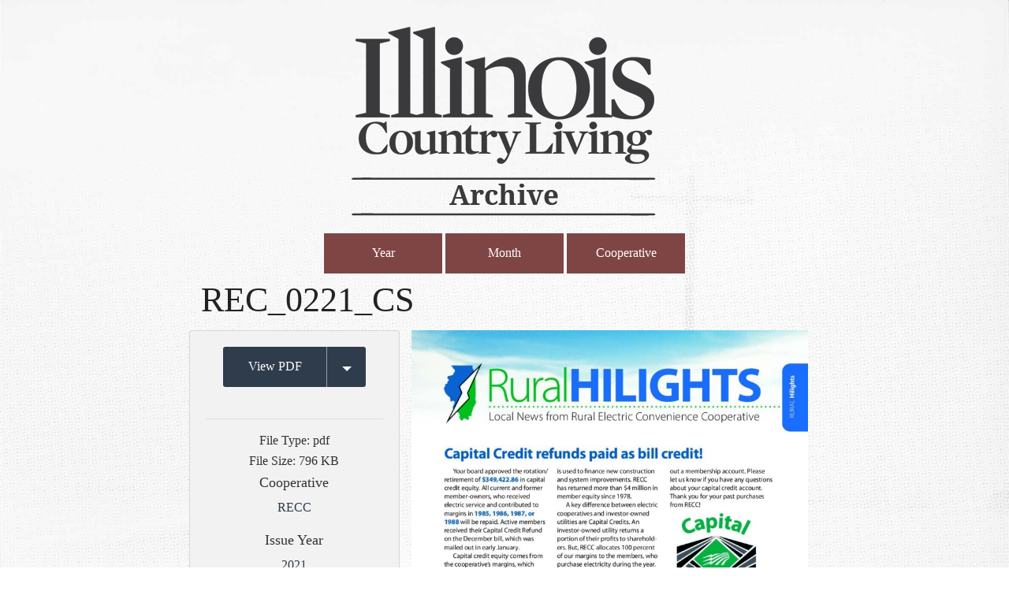

--- FILE ---
content_type: text/html; charset=UTF-8
request_url: https://archive.icl.coop/rec_0221_cs/
body_size: 11524
content:
<!DOCTYPE html>

<!-- paulirish.com/2008/conditional-stylesheets-vs-css-hacks-answer-neither/ -->
<!--[if lt IE 7]> <html class="no-js lt-ie9 lt-ie8 lt-ie7" lang="en-US"> <![endif]-->
<!--[if IE 7]>    <html class="no-js lt-ie9 lt-ie8" lang="en-US"> <![endif]-->
<!--[if IE 8]>    <html class="no-js lt-ie9" lang="en-US"> <![endif]-->

<!--[if IE 9]><html class="no-js lt-ie10" lang="en"> <![endif]-->
<!--[if gt IE 9]><!--><html class="no-js" lang="en"> <!--<![endif]-->
<head>
	<meta charset="utf-8" />
	
	<!-- Set the viewport width to device width for mobile -->
	 <meta name="viewport" content="width=device-width, initial-scale=1" />
	
	<link rel="shortcut icon" href="https://archive.icl.coop/wp-content/themes/iclarchive/favicon.ico"/>
	
	<link rel="icon" type="image/png" sizes="32x32" href="https://archive.icl.coop/wp-content/themes/iclarchive/images/apple-touch-icons/favicon-32x32.png">
	<link rel="icon" type="image/png" sizes="96x96" href="https://archive.icl.coop/wp-content/themes/iclarchive/images/apple-touch-icons/favicon-96x96.png">
	<link rel="icon" type="image/png" sizes="16x16" href="https://archive.icl.coop/wp-content/themes/iclarchive/images/apple-touch-icons/favicon-16x16.png">
	<meta name="msapplication-TileColor" content="#ffffff">
	<meta name="msapplication-TileImage" content="https://archive.icl.coop/wp-content/themes/iclarchive/images/apple-touch-icons/ms-icon-144x144.png">
	<link rel="icon" type="image/png" sizes="192x192"  href="https://archive.icl.coop/wp-content/themes/iclarchive/images/android-icon-192x192.png">
	
	<link rel="apple-touch-icon-precomposed" sizes="60x60" href="https://archive.icl.coop/wp-content/themes/iclarchive/images/apple-touch-icons/apple-icon-60x60.png"/>
	<link rel="apple-touch-icon-precomposed" sizes="76x76" href="https://archive.icl.coop/wp-content/themes/iclarchive/images/apple-touch-icons/apple-icon-76x76.png"/>
	<link rel="apple-touch-icon-precomposed" sizes="120x120" href="https://archive.icl.coop/wp-content/themes/iclarchive/images/apple-touch-icons/apple-icon-120x120.png"/>
	<link rel="apple-touch-icon-precomposed" sizes="152x152" href="https://archive.icl.coop/wp-content/themes/iclarchive/images/apple-touch-icons/apple-icon-152x152.png"/>
	<link rel="apple-touch-icon-precomposed" sizes="180x180" href="https://archive.icl.coop/wp-content/themes/iclarchive/images/apple-touch-icons/apple-icon-180x180.png"/>

	<title>REC_0221_CS | Illinois Country Living Archive	</title>  
	<!-- Included CSS Files -->
	<link rel="stylesheet" href="https://archive.icl.coop/wp-content/themes/iclarchive/style.css">


	<!-- IE Fix for HTML5 Tags -->
	<!--[if lt IE 9]>
		<script src="http://html5shiv.googlecode.com/svn/trunk/html5.js"></script>
	<![endif]-->
	
		
<meta name='robots' content='max-image-preview:large' />
<link rel="alternate" type="application/rss+xml" title="Illinois Country Living Archive &raquo; Feed" href="https://archive.icl.coop/feed/" />
<link rel="alternate" type="application/rss+xml" title="Illinois Country Living Archive &raquo; Comments Feed" href="https://archive.icl.coop/comments/feed/" />
<link rel="alternate" type="application/rss+xml" title="Illinois Country Living Archive &raquo; REC_0221_CS Comments Feed" href="https://archive.icl.coop/feed/?attachment_id=7718" />
<link rel="alternate" title="oEmbed (JSON)" type="application/json+oembed" href="https://archive.icl.coop/wp-json/oembed/1.0/embed?url=https%3A%2F%2Farchive.icl.coop%2Frec_0221_cs%2F" />
<link rel="alternate" title="oEmbed (XML)" type="text/xml+oembed" href="https://archive.icl.coop/wp-json/oembed/1.0/embed?url=https%3A%2F%2Farchive.icl.coop%2Frec_0221_cs%2F&#038;format=xml" />
<style id='wp-img-auto-sizes-contain-inline-css' type='text/css'>
img:is([sizes=auto i],[sizes^="auto," i]){contain-intrinsic-size:3000px 1500px}
/*# sourceURL=wp-img-auto-sizes-contain-inline-css */
</style>
<link rel='stylesheet' id='standard-css' href='https://archive.icl.coop/wp-content/themes/energized-boilerplate/css/standardstyle1-2-0.css?ver=0d0ebbec25c9057e8e9a6db12fa4b6b4' type='text/css' media='all' />
<style id='wp-emoji-styles-inline-css' type='text/css'>

	img.wp-smiley, img.emoji {
		display: inline !important;
		border: none !important;
		box-shadow: none !important;
		height: 1em !important;
		width: 1em !important;
		margin: 0 0.07em !important;
		vertical-align: -0.1em !important;
		background: none !important;
		padding: 0 !important;
	}
/*# sourceURL=wp-emoji-styles-inline-css */
</style>
<style id='wp-block-library-inline-css' type='text/css'>
:root{--wp-block-synced-color:#7a00df;--wp-block-synced-color--rgb:122,0,223;--wp-bound-block-color:var(--wp-block-synced-color);--wp-editor-canvas-background:#ddd;--wp-admin-theme-color:#007cba;--wp-admin-theme-color--rgb:0,124,186;--wp-admin-theme-color-darker-10:#006ba1;--wp-admin-theme-color-darker-10--rgb:0,107,160.5;--wp-admin-theme-color-darker-20:#005a87;--wp-admin-theme-color-darker-20--rgb:0,90,135;--wp-admin-border-width-focus:2px}@media (min-resolution:192dpi){:root{--wp-admin-border-width-focus:1.5px}}.wp-element-button{cursor:pointer}:root .has-very-light-gray-background-color{background-color:#eee}:root .has-very-dark-gray-background-color{background-color:#313131}:root .has-very-light-gray-color{color:#eee}:root .has-very-dark-gray-color{color:#313131}:root .has-vivid-green-cyan-to-vivid-cyan-blue-gradient-background{background:linear-gradient(135deg,#00d084,#0693e3)}:root .has-purple-crush-gradient-background{background:linear-gradient(135deg,#34e2e4,#4721fb 50%,#ab1dfe)}:root .has-hazy-dawn-gradient-background{background:linear-gradient(135deg,#faaca8,#dad0ec)}:root .has-subdued-olive-gradient-background{background:linear-gradient(135deg,#fafae1,#67a671)}:root .has-atomic-cream-gradient-background{background:linear-gradient(135deg,#fdd79a,#004a59)}:root .has-nightshade-gradient-background{background:linear-gradient(135deg,#330968,#31cdcf)}:root .has-midnight-gradient-background{background:linear-gradient(135deg,#020381,#2874fc)}:root{--wp--preset--font-size--normal:16px;--wp--preset--font-size--huge:42px}.has-regular-font-size{font-size:1em}.has-larger-font-size{font-size:2.625em}.has-normal-font-size{font-size:var(--wp--preset--font-size--normal)}.has-huge-font-size{font-size:var(--wp--preset--font-size--huge)}.has-text-align-center{text-align:center}.has-text-align-left{text-align:left}.has-text-align-right{text-align:right}.has-fit-text{white-space:nowrap!important}#end-resizable-editor-section{display:none}.aligncenter{clear:both}.items-justified-left{justify-content:flex-start}.items-justified-center{justify-content:center}.items-justified-right{justify-content:flex-end}.items-justified-space-between{justify-content:space-between}.screen-reader-text{border:0;clip-path:inset(50%);height:1px;margin:-1px;overflow:hidden;padding:0;position:absolute;width:1px;word-wrap:normal!important}.screen-reader-text:focus{background-color:#ddd;clip-path:none;color:#444;display:block;font-size:1em;height:auto;left:5px;line-height:normal;padding:15px 23px 14px;text-decoration:none;top:5px;width:auto;z-index:100000}html :where(.has-border-color){border-style:solid}html :where([style*=border-top-color]){border-top-style:solid}html :where([style*=border-right-color]){border-right-style:solid}html :where([style*=border-bottom-color]){border-bottom-style:solid}html :where([style*=border-left-color]){border-left-style:solid}html :where([style*=border-width]){border-style:solid}html :where([style*=border-top-width]){border-top-style:solid}html :where([style*=border-right-width]){border-right-style:solid}html :where([style*=border-bottom-width]){border-bottom-style:solid}html :where([style*=border-left-width]){border-left-style:solid}html :where(img[class*=wp-image-]){height:auto;max-width:100%}:where(figure){margin:0 0 1em}html :where(.is-position-sticky){--wp-admin--admin-bar--position-offset:var(--wp-admin--admin-bar--height,0px)}@media screen and (max-width:600px){html :where(.is-position-sticky){--wp-admin--admin-bar--position-offset:0px}}

/*# sourceURL=wp-block-library-inline-css */
</style><style id='global-styles-inline-css' type='text/css'>
:root{--wp--preset--aspect-ratio--square: 1;--wp--preset--aspect-ratio--4-3: 4/3;--wp--preset--aspect-ratio--3-4: 3/4;--wp--preset--aspect-ratio--3-2: 3/2;--wp--preset--aspect-ratio--2-3: 2/3;--wp--preset--aspect-ratio--16-9: 16/9;--wp--preset--aspect-ratio--9-16: 9/16;--wp--preset--color--black: #000000;--wp--preset--color--cyan-bluish-gray: #abb8c3;--wp--preset--color--white: #ffffff;--wp--preset--color--pale-pink: #f78da7;--wp--preset--color--vivid-red: #cf2e2e;--wp--preset--color--luminous-vivid-orange: #ff6900;--wp--preset--color--luminous-vivid-amber: #fcb900;--wp--preset--color--light-green-cyan: #7bdcb5;--wp--preset--color--vivid-green-cyan: #00d084;--wp--preset--color--pale-cyan-blue: #8ed1fc;--wp--preset--color--vivid-cyan-blue: #0693e3;--wp--preset--color--vivid-purple: #9b51e0;--wp--preset--gradient--vivid-cyan-blue-to-vivid-purple: linear-gradient(135deg,rgb(6,147,227) 0%,rgb(155,81,224) 100%);--wp--preset--gradient--light-green-cyan-to-vivid-green-cyan: linear-gradient(135deg,rgb(122,220,180) 0%,rgb(0,208,130) 100%);--wp--preset--gradient--luminous-vivid-amber-to-luminous-vivid-orange: linear-gradient(135deg,rgb(252,185,0) 0%,rgb(255,105,0) 100%);--wp--preset--gradient--luminous-vivid-orange-to-vivid-red: linear-gradient(135deg,rgb(255,105,0) 0%,rgb(207,46,46) 100%);--wp--preset--gradient--very-light-gray-to-cyan-bluish-gray: linear-gradient(135deg,rgb(238,238,238) 0%,rgb(169,184,195) 100%);--wp--preset--gradient--cool-to-warm-spectrum: linear-gradient(135deg,rgb(74,234,220) 0%,rgb(151,120,209) 20%,rgb(207,42,186) 40%,rgb(238,44,130) 60%,rgb(251,105,98) 80%,rgb(254,248,76) 100%);--wp--preset--gradient--blush-light-purple: linear-gradient(135deg,rgb(255,206,236) 0%,rgb(152,150,240) 100%);--wp--preset--gradient--blush-bordeaux: linear-gradient(135deg,rgb(254,205,165) 0%,rgb(254,45,45) 50%,rgb(107,0,62) 100%);--wp--preset--gradient--luminous-dusk: linear-gradient(135deg,rgb(255,203,112) 0%,rgb(199,81,192) 50%,rgb(65,88,208) 100%);--wp--preset--gradient--pale-ocean: linear-gradient(135deg,rgb(255,245,203) 0%,rgb(182,227,212) 50%,rgb(51,167,181) 100%);--wp--preset--gradient--electric-grass: linear-gradient(135deg,rgb(202,248,128) 0%,rgb(113,206,126) 100%);--wp--preset--gradient--midnight: linear-gradient(135deg,rgb(2,3,129) 0%,rgb(40,116,252) 100%);--wp--preset--font-size--small: 13px;--wp--preset--font-size--medium: 20px;--wp--preset--font-size--large: 36px;--wp--preset--font-size--x-large: 42px;--wp--preset--spacing--20: 0.44rem;--wp--preset--spacing--30: 0.67rem;--wp--preset--spacing--40: 1rem;--wp--preset--spacing--50: 1.5rem;--wp--preset--spacing--60: 2.25rem;--wp--preset--spacing--70: 3.38rem;--wp--preset--spacing--80: 5.06rem;--wp--preset--shadow--natural: 6px 6px 9px rgba(0, 0, 0, 0.2);--wp--preset--shadow--deep: 12px 12px 50px rgba(0, 0, 0, 0.4);--wp--preset--shadow--sharp: 6px 6px 0px rgba(0, 0, 0, 0.2);--wp--preset--shadow--outlined: 6px 6px 0px -3px rgb(255, 255, 255), 6px 6px rgb(0, 0, 0);--wp--preset--shadow--crisp: 6px 6px 0px rgb(0, 0, 0);}:where(.is-layout-flex){gap: 0.5em;}:where(.is-layout-grid){gap: 0.5em;}body .is-layout-flex{display: flex;}.is-layout-flex{flex-wrap: wrap;align-items: center;}.is-layout-flex > :is(*, div){margin: 0;}body .is-layout-grid{display: grid;}.is-layout-grid > :is(*, div){margin: 0;}:where(.wp-block-columns.is-layout-flex){gap: 2em;}:where(.wp-block-columns.is-layout-grid){gap: 2em;}:where(.wp-block-post-template.is-layout-flex){gap: 1.25em;}:where(.wp-block-post-template.is-layout-grid){gap: 1.25em;}.has-black-color{color: var(--wp--preset--color--black) !important;}.has-cyan-bluish-gray-color{color: var(--wp--preset--color--cyan-bluish-gray) !important;}.has-white-color{color: var(--wp--preset--color--white) !important;}.has-pale-pink-color{color: var(--wp--preset--color--pale-pink) !important;}.has-vivid-red-color{color: var(--wp--preset--color--vivid-red) !important;}.has-luminous-vivid-orange-color{color: var(--wp--preset--color--luminous-vivid-orange) !important;}.has-luminous-vivid-amber-color{color: var(--wp--preset--color--luminous-vivid-amber) !important;}.has-light-green-cyan-color{color: var(--wp--preset--color--light-green-cyan) !important;}.has-vivid-green-cyan-color{color: var(--wp--preset--color--vivid-green-cyan) !important;}.has-pale-cyan-blue-color{color: var(--wp--preset--color--pale-cyan-blue) !important;}.has-vivid-cyan-blue-color{color: var(--wp--preset--color--vivid-cyan-blue) !important;}.has-vivid-purple-color{color: var(--wp--preset--color--vivid-purple) !important;}.has-black-background-color{background-color: var(--wp--preset--color--black) !important;}.has-cyan-bluish-gray-background-color{background-color: var(--wp--preset--color--cyan-bluish-gray) !important;}.has-white-background-color{background-color: var(--wp--preset--color--white) !important;}.has-pale-pink-background-color{background-color: var(--wp--preset--color--pale-pink) !important;}.has-vivid-red-background-color{background-color: var(--wp--preset--color--vivid-red) !important;}.has-luminous-vivid-orange-background-color{background-color: var(--wp--preset--color--luminous-vivid-orange) !important;}.has-luminous-vivid-amber-background-color{background-color: var(--wp--preset--color--luminous-vivid-amber) !important;}.has-light-green-cyan-background-color{background-color: var(--wp--preset--color--light-green-cyan) !important;}.has-vivid-green-cyan-background-color{background-color: var(--wp--preset--color--vivid-green-cyan) !important;}.has-pale-cyan-blue-background-color{background-color: var(--wp--preset--color--pale-cyan-blue) !important;}.has-vivid-cyan-blue-background-color{background-color: var(--wp--preset--color--vivid-cyan-blue) !important;}.has-vivid-purple-background-color{background-color: var(--wp--preset--color--vivid-purple) !important;}.has-black-border-color{border-color: var(--wp--preset--color--black) !important;}.has-cyan-bluish-gray-border-color{border-color: var(--wp--preset--color--cyan-bluish-gray) !important;}.has-white-border-color{border-color: var(--wp--preset--color--white) !important;}.has-pale-pink-border-color{border-color: var(--wp--preset--color--pale-pink) !important;}.has-vivid-red-border-color{border-color: var(--wp--preset--color--vivid-red) !important;}.has-luminous-vivid-orange-border-color{border-color: var(--wp--preset--color--luminous-vivid-orange) !important;}.has-luminous-vivid-amber-border-color{border-color: var(--wp--preset--color--luminous-vivid-amber) !important;}.has-light-green-cyan-border-color{border-color: var(--wp--preset--color--light-green-cyan) !important;}.has-vivid-green-cyan-border-color{border-color: var(--wp--preset--color--vivid-green-cyan) !important;}.has-pale-cyan-blue-border-color{border-color: var(--wp--preset--color--pale-cyan-blue) !important;}.has-vivid-cyan-blue-border-color{border-color: var(--wp--preset--color--vivid-cyan-blue) !important;}.has-vivid-purple-border-color{border-color: var(--wp--preset--color--vivid-purple) !important;}.has-vivid-cyan-blue-to-vivid-purple-gradient-background{background: var(--wp--preset--gradient--vivid-cyan-blue-to-vivid-purple) !important;}.has-light-green-cyan-to-vivid-green-cyan-gradient-background{background: var(--wp--preset--gradient--light-green-cyan-to-vivid-green-cyan) !important;}.has-luminous-vivid-amber-to-luminous-vivid-orange-gradient-background{background: var(--wp--preset--gradient--luminous-vivid-amber-to-luminous-vivid-orange) !important;}.has-luminous-vivid-orange-to-vivid-red-gradient-background{background: var(--wp--preset--gradient--luminous-vivid-orange-to-vivid-red) !important;}.has-very-light-gray-to-cyan-bluish-gray-gradient-background{background: var(--wp--preset--gradient--very-light-gray-to-cyan-bluish-gray) !important;}.has-cool-to-warm-spectrum-gradient-background{background: var(--wp--preset--gradient--cool-to-warm-spectrum) !important;}.has-blush-light-purple-gradient-background{background: var(--wp--preset--gradient--blush-light-purple) !important;}.has-blush-bordeaux-gradient-background{background: var(--wp--preset--gradient--blush-bordeaux) !important;}.has-luminous-dusk-gradient-background{background: var(--wp--preset--gradient--luminous-dusk) !important;}.has-pale-ocean-gradient-background{background: var(--wp--preset--gradient--pale-ocean) !important;}.has-electric-grass-gradient-background{background: var(--wp--preset--gradient--electric-grass) !important;}.has-midnight-gradient-background{background: var(--wp--preset--gradient--midnight) !important;}.has-small-font-size{font-size: var(--wp--preset--font-size--small) !important;}.has-medium-font-size{font-size: var(--wp--preset--font-size--medium) !important;}.has-large-font-size{font-size: var(--wp--preset--font-size--large) !important;}.has-x-large-font-size{font-size: var(--wp--preset--font-size--x-large) !important;}
/*# sourceURL=global-styles-inline-css */
</style>

<style id='classic-theme-styles-inline-css' type='text/css'>
/*! This file is auto-generated */
.wp-block-button__link{color:#fff;background-color:#32373c;border-radius:9999px;box-shadow:none;text-decoration:none;padding:calc(.667em + 2px) calc(1.333em + 2px);font-size:1.125em}.wp-block-file__button{background:#32373c;color:#fff;text-decoration:none}
/*# sourceURL=/wp-includes/css/classic-themes.min.css */
</style>
<link rel='stylesheet' id='mainbrain-css' href='https://archive.icl.coop/wp-content/themes/iclarchive/stylesheets/app.css?ver=0d0ebbec25c9057e8e9a6db12fa4b6b4' type='text/css' media='all' />
<link rel='stylesheet' id='font-awesome-css' href='https://archive.icl.coop/wp-content/themes/energized-boilerplate/css/font-awesome.css?ver=0d0ebbec25c9057e8e9a6db12fa4b6b4' type='text/css' media='all' />
<link rel='stylesheet' id='slick-css' href='https://archive.icl.coop/wp-content/themes/energized-boilerplate/slick/slick.css?ver=0d0ebbec25c9057e8e9a6db12fa4b6b4' type='text/css' media='all' />
<link rel='stylesheet' id='MontserratMed-css' href='https://archive.icl.coop/wp-content/themes/iclarchive/fonts/Montserrat-Medium/font.css?ver=0d0ebbec25c9057e8e9a6db12fa4b6b4' type='text/css' media='all' />
<link rel='stylesheet' id='MontserratLig-css' href='https://archive.icl.coop/wp-content/themes/iclarchive/fonts/Montserrat-Light/font.css?ver=0d0ebbec25c9057e8e9a6db12fa4b6b4' type='text/css' media='all' />
<link rel='stylesheet' id='MontserratBd-css' href='https://archive.icl.coop/wp-content/themes/iclarchive/fonts/Montserrat-Bold/font.css?ver=0d0ebbec25c9057e8e9a6db12fa4b6b4' type='text/css' media='all' />
<link rel='stylesheet' id='slick-theme-css' href='https://archive.icl.coop/wp-content/themes/energized-boilerplate/slick/slick-theme.css?ver=0d0ebbec25c9057e8e9a6db12fa4b6b4' type='text/css' media='all' />
<script type="text/javascript" src="https://archive.icl.coop/wp-includes/js/jquery/jquery.min.js?ver=3.7.1" id="jquery-core-js"></script>
<script type="text/javascript" src="https://archive.icl.coop/wp-includes/js/jquery/jquery-migrate.min.js?ver=3.4.1" id="jquery-migrate-js"></script>
<script type="text/javascript" src="https://archive.icl.coop/wp-content/themes/iclarchive/bower_components/modernizr/modernizr.js?ver=0d0ebbec25c9057e8e9a6db12fa4b6b4" id="font-js"></script>
<link rel="https://api.w.org/" href="https://archive.icl.coop/wp-json/" /><link rel="alternate" title="JSON" type="application/json" href="https://archive.icl.coop/wp-json/wp/v2/media/7718" /><link rel="EditURI" type="application/rsd+xml" title="RSD" href="https://archive.icl.coop/xmlrpc.php?rsd" />

<link rel="canonical" href="https://archive.icl.coop/rec_0221_cs/" />
<link rel='shortlink' href='https://archive.icl.coop/?p=7718' />
<script type="text/javascript">
(function(url){
	if(/(?:Chrome\/26\.0\.1410\.63 Safari\/537\.31|WordfenceTestMonBot)/.test(navigator.userAgent)){ return; }
	var addEvent = function(evt, handler) {
		if (window.addEventListener) {
			document.addEventListener(evt, handler, false);
		} else if (window.attachEvent) {
			document.attachEvent('on' + evt, handler);
		}
	};
	var removeEvent = function(evt, handler) {
		if (window.removeEventListener) {
			document.removeEventListener(evt, handler, false);
		} else if (window.detachEvent) {
			document.detachEvent('on' + evt, handler);
		}
	};
	var evts = 'contextmenu dblclick drag dragend dragenter dragleave dragover dragstart drop keydown keypress keyup mousedown mousemove mouseout mouseover mouseup mousewheel scroll'.split(' ');
	var logHuman = function() {
		if (window.wfLogHumanRan) { return; }
		window.wfLogHumanRan = true;
		var wfscr = document.createElement('script');
		wfscr.type = 'text/javascript';
		wfscr.async = true;
		wfscr.src = url + '&r=' + Math.random();
		(document.getElementsByTagName('head')[0]||document.getElementsByTagName('body')[0]).appendChild(wfscr);
		for (var i = 0; i < evts.length; i++) {
			removeEvent(evts[i], logHuman);
		}
	};
	for (var i = 0; i < evts.length; i++) {
		addEvent(evts[i], logHuman);
	}
})('//archive.icl.coop/?wordfence_lh=1&hid=E66E3100C6B2701B94C21E3C967713ED');
</script>	<style type="text/css">
	@media screen and (max-width: 600px) {
		#wpadminbar {position:absolute;top:-46px;}
	}	
	</style>
	<link rel="icon" href="https://archive.icl.coop/wp-content/uploads/2020/04/cropped-ICL-ico-32x32.png" sizes="32x32" />
<link rel="icon" href="https://archive.icl.coop/wp-content/uploads/2020/04/cropped-ICL-ico-192x192.png" sizes="192x192" />
<link rel="apple-touch-icon" href="https://archive.icl.coop/wp-content/uploads/2020/04/cropped-ICL-ico-180x180.png" />
<meta name="msapplication-TileImage" content="https://archive.icl.coop/wp-content/uploads/2020/04/cropped-ICL-ico-270x270.png" />

<script type="text/javascript">

jQuery(document).ready( function() {
    jQuery('#sidenav li').has('ul').addClass('page-has-children');
});

jQuery(function() {

	var nice_navigations = jQuery("#sidenav");

	console.log(nice_navigations);
	// hide childs on load
	nice_navigations.find("ul ul").hide();
	
	// open up onstart
	nice_navigations.find(".current_page_ancestor,.current_page_parent,.current_page_item").find("ul:first").show();
	
	nice_navigations.find("ul li").live("mousedown", function(e) {
		var target = jQuery(e.target);
		if (target.is("a")) {
			// click on link, don't do anything
			//console.log("is a");
		} else {
			//console.log("is NOT a");
			this = jQuery(this);
			if (this.find("ul").length) {
				this.find("ul:first").slideToggle("fast", function() {
					if ( this.find("ul:first").is(":visible") ) {
						//console.log("visible");
						this.removeClass("mobileaccess-deselected");
						this.addClass("mobileaccess-selected");
					} else {
						//console.log("not visible");
						this.removeClass("mobileaccess-selected");
						this.addClass("mobileaccess-deselected");
					}
				});
			}
			return false;
		}
	});
});

</script>

<style> body{ background-image: url(https://archive.icl.coop/wp-content/uploads/2018/02/icla-bk3.jpg);} </style>
</head>

<body class="attachment wp-singular attachment-template-default single single-attachment postid-7718 attachmentid-7718 attachment-pdf wp-theme-energized-boilerplate wp-child-theme-iclarchive">


<div class="hide-overflow">

<header  class="header-not-absolute" >
	<div class="row logo-row">
		<div class="small-12 columns">
			<div class="small-12 columns text-center" data-equalizer-watch>
				<a class="main-logo" href="https://archive.icl.coop">
											<img src="https://archive.icl.coop/wp-content/uploads/2019/05/ICL-Archive-19-gry-400.png" alt="Illinois Country Living Archive logo">
									</a>
			</div>
		</div>
	</div>

<div class="row">
	<div class=" small-12 columns">
		<ul class="taxonomy-menu">
			<li><button class="alert medium year-toggle">Year</button></li>
			<li><button class="alert medium month-toggle">Month</button></li>
			<li><button class="alert medium coop-toggle">Cooperative</button></li>
		</ul>
	</div>
</div>

<script>
jQuery( "button.year-toggle" ).click(function() {
  if (jQuery("div.term-menu.year").is(":visible")){}else{
  jQuery('div.term-menu').hide()
  console.log('visible');
  }
  console.log('year clicked');
  jQuery( "div.term-menu.year" ).slideToggle( "slow" );
});
jQuery( "button.month-toggle" ).click(function() {
	if (jQuery("div.term-menu.month").is(":visible")){}else{
  jQuery('div.term-menu').hide()
  console.log('visible');
  }
  console.log('month clicked');
	jQuery( "div.term-menu.month" ).slideToggle( "slow" );
});
jQuery( "button.coop-toggle" ).click(function() {
	if (jQuery("div.term-menu.coop").is(":visible")){}else{
  jQuery('div.term-menu').hide()
  console.log('visible');
  }
  console.log('coop clicked');
  jQuery( "div.term-menu.coop" ).slideToggle( "slow" );
});

</script>

<div class="nav-container" >
	<div class="term-menu year row">
		<div class="term-continer years small-10 columns small-centered">
		<ul class="term-list"><li class="term-link"><a href="https://archive.icl.coop/issue_year/1943" alt="Explore issues from 1943">1943</a></li><li class="term-link"><a href="https://archive.icl.coop/issue_year/1944" alt="Explore issues from 1944">1944</a></li><li class="term-link"><a href="https://archive.icl.coop/issue_year/1945" alt="Explore issues from 1945">1945</a></li><li class="term-link"><a href="https://archive.icl.coop/issue_year/1946" alt="Explore issues from 1946">1946</a></li><li class="term-link"><a href="https://archive.icl.coop/issue_year/1947" alt="Explore issues from 1947">1947</a></li><li class="term-link"><a href="https://archive.icl.coop/issue_year/1948" alt="Explore issues from 1948">1948</a></li><li class="term-link"><a href="https://archive.icl.coop/issue_year/1949" alt="Explore issues from 1949">1949</a></li><li class="term-link"><a href="https://archive.icl.coop/issue_year/1950" alt="Explore issues from 1950">1950</a></li><li class="term-link"><a href="https://archive.icl.coop/issue_year/1951" alt="Explore issues from 1951">1951</a></li><li class="term-link"><a href="https://archive.icl.coop/issue_year/1952" alt="Explore issues from 1952">1952</a></li><li class="term-link"><a href="https://archive.icl.coop/issue_year/1953" alt="Explore issues from 1953">1953</a></li><li class="term-link"><a href="https://archive.icl.coop/issue_year/1954" alt="Explore issues from 1954">1954</a></li><li class="term-link"><a href="https://archive.icl.coop/issue_year/1955" alt="Explore issues from 1955">1955</a></li><li class="term-link"><a href="https://archive.icl.coop/issue_year/1956" alt="Explore issues from 1956">1956</a></li><li class="term-link"><a href="https://archive.icl.coop/issue_year/1957" alt="Explore issues from 1957">1957</a></li><li class="term-link"><a href="https://archive.icl.coop/issue_year/1958" alt="Explore issues from 1958">1958</a></li><li class="term-link"><a href="https://archive.icl.coop/issue_year/1959" alt="Explore issues from 1959">1959</a></li><li class="term-link"><a href="https://archive.icl.coop/issue_year/1960" alt="Explore issues from 1960">1960</a></li><li class="term-link"><a href="https://archive.icl.coop/issue_year/1961" alt="Explore issues from 1961">1961</a></li><li class="term-link"><a href="https://archive.icl.coop/issue_year/1962" alt="Explore issues from 1962">1962</a></li><li class="term-link"><a href="https://archive.icl.coop/issue_year/1963" alt="Explore issues from 1963">1963</a></li><li class="term-link"><a href="https://archive.icl.coop/issue_year/1964" alt="Explore issues from 1964">1964</a></li><li class="term-link"><a href="https://archive.icl.coop/issue_year/1965" alt="Explore issues from 1965">1965</a></li><li class="term-link"><a href="https://archive.icl.coop/issue_year/1966" alt="Explore issues from 1966">1966</a></li><li class="term-link"><a href="https://archive.icl.coop/issue_year/1967" alt="Explore issues from 1967">1967</a></li><li class="term-link"><a href="https://archive.icl.coop/issue_year/1968" alt="Explore issues from 1968">1968</a></li><li class="term-link"><a href="https://archive.icl.coop/issue_year/1969" alt="Explore issues from 1969">1969</a></li><li class="term-link"><a href="https://archive.icl.coop/issue_year/1970" alt="Explore issues from 1970">1970</a></li><li class="term-link"><a href="https://archive.icl.coop/issue_year/1971" alt="Explore issues from 1971">1971</a></li><li class="term-link"><a href="https://archive.icl.coop/issue_year/1972" alt="Explore issues from 1972">1972</a></li><li class="term-link"><a href="https://archive.icl.coop/issue_year/1973" alt="Explore issues from 1973">1973</a></li><li class="term-link"><a href="https://archive.icl.coop/issue_year/1974" alt="Explore issues from 1974">1974</a></li><li class="term-link"><a href="https://archive.icl.coop/issue_year/1975" alt="Explore issues from 1975">1975</a></li><li class="term-link"><a href="https://archive.icl.coop/issue_year/1976" alt="Explore issues from 1976">1976</a></li><li class="term-link"><a href="https://archive.icl.coop/issue_year/1977" alt="Explore issues from 1977">1977</a></li><li class="term-link"><a href="https://archive.icl.coop/issue_year/1978" alt="Explore issues from 1978">1978</a></li><li class="term-link"><a href="https://archive.icl.coop/issue_year/1979" alt="Explore issues from 1979">1979</a></li><li class="term-link"><a href="https://archive.icl.coop/issue_year/1980" alt="Explore issues from 1980">1980</a></li><li class="term-link"><a href="https://archive.icl.coop/issue_year/1981" alt="Explore issues from 1981">1981</a></li><li class="term-link"><a href="https://archive.icl.coop/issue_year/1982" alt="Explore issues from 1982">1982</a></li><li class="term-link"><a href="https://archive.icl.coop/issue_year/1983" alt="Explore issues from 1983">1983</a></li><li class="term-link"><a href="https://archive.icl.coop/issue_year/1984" alt="Explore issues from 1984">1984</a></li><li class="term-link"><a href="https://archive.icl.coop/issue_year/1985" alt="Explore issues from 1985">1985</a></li><li class="term-link"><a href="https://archive.icl.coop/issue_year/1986" alt="Explore issues from 1986">1986</a></li><li class="term-link"><a href="https://archive.icl.coop/issue_year/1987" alt="Explore issues from 1987">1987</a></li><li class="term-link"><a href="https://archive.icl.coop/issue_year/1988" alt="Explore issues from 1988">1988</a></li><li class="term-link"><a href="https://archive.icl.coop/issue_year/1989" alt="Explore issues from 1989">1989</a></li><li class="term-link"><a href="https://archive.icl.coop/issue_year/1990" alt="Explore issues from 1990">1990</a></li><li class="term-link"><a href="https://archive.icl.coop/issue_year/1991" alt="Explore issues from 1991">1991</a></li><li class="term-link"><a href="https://archive.icl.coop/issue_year/1992" alt="Explore issues from 1992">1992</a></li><li class="term-link"><a href="https://archive.icl.coop/issue_year/1993" alt="Explore issues from 1993">1993</a></li><li class="term-link"><a href="https://archive.icl.coop/issue_year/1994" alt="Explore issues from 1994">1994</a></li><li class="term-link"><a href="https://archive.icl.coop/issue_year/1995" alt="Explore issues from 1995">1995</a></li><li class="term-link"><a href="https://archive.icl.coop/issue_year/1996" alt="Explore issues from 1996">1996</a></li><li class="term-link"><a href="https://archive.icl.coop/issue_year/1997" alt="Explore issues from 1997">1997</a></li><li class="term-link"><a href="https://archive.icl.coop/issue_year/1998" alt="Explore issues from 1998">1998</a></li><li class="term-link"><a href="https://archive.icl.coop/issue_year/1999" alt="Explore issues from 1999">1999</a></li><li class="term-link"><a href="https://archive.icl.coop/issue_year/2000" alt="Explore issues from 2000">2000</a></li><li class="term-link"><a href="https://archive.icl.coop/issue_year/2001" alt="Explore issues from 2001">2001</a></li><li class="term-link"><a href="https://archive.icl.coop/issue_year/2002" alt="Explore issues from 2002">2002</a></li><li class="term-link"><a href="https://archive.icl.coop/issue_year/2003" alt="Explore issues from 2003">2003</a></li><li class="term-link"><a href="https://archive.icl.coop/issue_year/2004" alt="Explore issues from 2004">2004</a></li><li class="term-link"><a href="https://archive.icl.coop/issue_year/2005" alt="Explore issues from 2005">2005</a></li><li class="term-link"><a href="https://archive.icl.coop/issue_year/2006" alt="Explore issues from 2006">2006</a></li><li class="term-link"><a href="https://archive.icl.coop/issue_year/2007" alt="Explore issues from 2007">2007</a></li><li class="term-link"><a href="https://archive.icl.coop/issue_year/2008" alt="Explore issues from 2008">2008</a></li><li class="term-link"><a href="https://archive.icl.coop/issue_year/2009" alt="Explore issues from 2009">2009</a></li><li class="term-link"><a href="https://archive.icl.coop/issue_year/2010" alt="Explore issues from 2010">2010</a></li><li class="term-link"><a href="https://archive.icl.coop/issue_year/2011" alt="Explore issues from 2011">2011</a></li><li class="term-link"><a href="https://archive.icl.coop/issue_year/2012" alt="Explore issues from 2012">2012</a></li><li class="term-link"><a href="https://archive.icl.coop/issue_year/2013" alt="Explore issues from 2013">2013</a></li><li class="term-link"><a href="https://archive.icl.coop/issue_year/2014" alt="Explore issues from 2014">2014</a></li><li class="term-link"><a href="https://archive.icl.coop/issue_year/2015" alt="Explore issues from 2015">2015</a></li><li class="term-link"><a href="https://archive.icl.coop/issue_year/2016" alt="Explore issues from 2016">2016</a></li><li class="term-link"><a href="https://archive.icl.coop/issue_year/2017" alt="Explore issues from 2017">2017</a></li><li class="term-link"><a href="https://archive.icl.coop/issue_year/2018" alt="Explore issues from 2018">2018</a></li><li class="term-link"><a href="https://archive.icl.coop/issue_year/2019" alt="Explore issues from 2019">2019</a></li><li class="term-link"><a href="https://archive.icl.coop/issue_year/2020" alt="Explore issues from 2020">2020</a></li><li class="term-link"><a href="https://archive.icl.coop/issue_year/2021" alt="Explore issues from 2021">2021</a></li><li class="term-link"><a href="https://archive.icl.coop/issue_year/2022" alt="Explore issues from 2022">2022</a></li><li class="term-link"><a href="https://archive.icl.coop/issue_year/2023" alt="Explore issues from 2023">2023</a></li><li class="term-link"><a href="https://archive.icl.coop/issue_year/2024" alt="Explore issues from 2024">2024</a></li><li class="term-link"><a href="https://archive.icl.coop/issue_year/2025" alt="Explore issues from 2025">2025</a></li><li class="term-link"><a href="https://archive.icl.coop/issue_year/2026" alt="Explore issues from 2026">2026</a></li></ul>		</div>
	</div>
	<div class="term-menu month row">
		<div class="term-continer months small-8 columns small-centered">
		<ul class="term-list"><li class="term-link"><a href="https://archive.icl.coop/issue_month/january" alt="Explore issues from 01 - January">01 - January</a></li><li class="term-link"><a href="https://archive.icl.coop/issue_month/february" alt="Explore issues from 02 - February">02 - February</a></li><li class="term-link"><a href="https://archive.icl.coop/issue_month/march" alt="Explore issues from 03 - March">03 - March</a></li><li class="term-link"><a href="https://archive.icl.coop/issue_month/april" alt="Explore issues from 04 - April">04 - April</a></li><li class="term-link"><a href="https://archive.icl.coop/issue_month/may" alt="Explore issues from 05 - May">05 - May</a></li><li class="term-link"><a href="https://archive.icl.coop/issue_month/june" alt="Explore issues from 06 - June">06 - June</a></li><li class="term-link"><a href="https://archive.icl.coop/issue_month/july" alt="Explore issues from 07 - July">07 - July</a></li><li class="term-link"><a href="https://archive.icl.coop/issue_month/august" alt="Explore issues from 08 - August">08 - August</a></li><li class="term-link"><a href="https://archive.icl.coop/issue_month/september" alt="Explore issues from 09 - September">09 - September</a></li><li class="term-link"><a href="https://archive.icl.coop/issue_month/october" alt="Explore issues from 10 - October">10 - October</a></li><li class="term-link"><a href="https://archive.icl.coop/issue_month/november" alt="Explore issues from 11 - November">11 - November</a></li><li class="term-link"><a href="https://archive.icl.coop/issue_month/december" alt="Explore issues from 12 - December">12 - December</a></li></ul>		</div>
	</div>
	<div class="term-menu months coop row">
		<div class="term-continer cooperative small-10 columns small-centered">
		<ul class="term-list"><li class="term-link"><a href="https://archive.icl.coop/cooperative/ads" alt="Explore issues from Adams">Adams</a></li><li class="term-link"><a href="https://archive.icl.coop/cooperative/cla" alt="Explore issues from Clay">Clay</a></li><li class="term-link"><a href="https://archive.icl.coop/cooperative/ctn" alt="Explore issues from Clinton County">Clinton County</a></li><li class="term-link"><a href="https://archive.icl.coop/cooperative/cme" alt="Explore issues from Coles-Moultrie">Coles-Moultrie</a></li><li class="term-link"><a href="https://archive.icl.coop/cooperative/cbt" alt="Explore issues from Corn Belt">Corn Belt</a></li><li class="term-link"><a href="https://archive.icl.coop/cooperative/eie" alt="Explore issues from Eastern Illini">Eastern Illini</a></li><li class="term-link"><a href="https://archive.icl.coop/cooperative/egt" alt="Explore issues from Egyptian">Egyptian</a></li><li class="term-link"><a href="https://archive.icl.coop/cooperative/est" alt="Explore issues from EnerStar">EnerStar</a></li><li class="term-link"><a href="https://archive.icl.coop/cooperative/far" alt="Explore issues from Farmers">Farmers</a></li><li class="term-link"><a href="https://archive.icl.coop/cooperative/ili" alt="Explore issues from Illini">Illini</a></li><li class="term-link"><a href="https://archive.icl.coop/cooperative/ilr" alt="Explore issues from Illinois Electric">Illinois Electric</a></li><li class="term-link"><a href="https://archive.icl.coop/cooperative/ive" alt="Explore issues from Illinois Valley">Illinois Valley</a></li><li class="term-link"><a href="https://archive.icl.coop/cooperative/jcr" alt="Explore issues from Jo-Carroll Energy">Jo-Carroll Energy</a></li><li class="term-link"><a href="https://archive.icl.coop/cooperative/mcd" alt="Explore issues from McDonough">McDonough</a></li><li class="term-link"><a href="https://archive.icl.coop/cooperative/mnd" alt="Explore issues from Menard">Menard</a></li><li class="term-link"><a href="https://archive.icl.coop/cooperative/mjm" alt="Explore issues from MJM">MJM</a></li><li class="term-link"><a href="https://archive.icl.coop/cooperative/mnr" alt="Explore issues from Monroe County">Monroe County</a></li><li class="term-link"><a href="https://archive.icl.coop/cooperative/nor" alt="Explore issues from Norris">Norris</a></li><li class="term-link"><a href="https://archive.icl.coop/cooperative/rec" alt="Explore issues from RECC">RECC</a></li><li class="term-link"><a href="https://archive.icl.coop/cooperative/roc" alt="Explore issues from Rock Energy">Rock Energy</a></li><li class="term-link"><a href="https://archive.icl.coop/cooperative/shb" alt="Explore issues from Shelby">Shelby</a></li><li class="term-link"><a href="https://archive.icl.coop/cooperative/see" alt="Explore issues from SouthEastern">SouthEastern</a></li><li class="term-link"><a href="https://archive.icl.coop/cooperative/sil" alt="Explore issues from Southern Illinois">Southern Illinois</a></li><li class="term-link"><a href="https://archive.icl.coop/cooperative/spr" alt="Explore issues from Spoon River">Spoon River</a></li><li class="term-link"><a href="https://archive.icl.coop/cooperative/trc" alt="Explore issues from Tri-County">Tri-County</a></li><li class="term-link"><a href="https://archive.icl.coop/cooperative/wwe" alt="Explore issues from Wayne-White">Wayne-White</a></li><li class="term-link"><a href="https://archive.icl.coop/cooperative/wst" alt="Explore issues from Western">Western</a></li></ul>		</div>
	</div>
</div>

</header>
<article class="content">
	<div class="inside-page full-width">
	<div class="row inside-page full-width">
   	<div class="small-12 columns">
	   	<h1>REC_0221_CS</h1>
	   							</div>
	<div class="small-12 columns">

		<div class="row" data-equalizer>
			<div class=" small-12 medium-4 columns text-center attachment-download panel clearfix radius" data-equalizer-watch>

				<a href="https://archive.icl.coop/wp-content/uploads/2021/01/REC_0221_CS.pdf" class="button split radius ">View PDF <span data-dropdown="drop"></span></a><br>
					<ul id="drop" class="f-dropdown" data-dropdown-content>
					  <li><a  href="https://archive.icl.coop/wp-content/uploads/2021/01/REC_0221_CS.pdf" download >Download</a></li>
					</ul>

				<!-- <a href="https://archive.icl.coop/wp-content/uploads/2021/01/REC_0221_CS.pdf" download class="medium radius button aligncenter"><i class="fa fa-download"></i>&nbsp &nbsp Download</a> -->
				<hr/>
				<h6>File Type: pdf</h6>
				<h6>File Size: 796 KB</h6>


					<h5>Cooperative</h5>
					<p class="term-archive"><a class="member_taxonomy_link" href="https://archive.icl.coop/cooperative/rec/" alt="View all post filed under RECC">RECC</a></p>
							<h5>Issue Year</h5>
								<p class="term-archive"><a class="member_taxonomy_link" href="https://archive.icl.coop/issue_year/2021/" alt="View all post filed under 2021">2021</a></p>
							<h5>Issue Month</h5>
								<p class="term-archive"><a class="member_taxonomy_link" href="https://archive.icl.coop/issue_month/february/" alt="View all post filed under 02 - February">02 - February</a></p>


			</div>
			<div class="small-12 medium-8 columns" data-equalizer-watch>
				<img src="https://archive.icl.coop/wp-content/uploads/2021/01/REC_0221_CS-pdf-774x1024.jpg" />

				<div class="clearfix">
					<hr/>
				</div>
			</div>
		</div>
	</div>
</div>

	<div class="row inside-page full-width">
		<div class=" small-12 columns">
			<ul class="small-block-grid-3 medium-block-grid-4 large-block-grid-6 related-images">
		    				</ul>
		</div>
	</div>
	

	</div>			

</article>
</div><!--class="hide-overflow"-->

<!-- FOOTER -->

    <footer>
      
      <div class="row footer-content-boxes">
        <div class="small-12 medium-4 columns left-footer-content">
          &nbsp
                  </div>
        <div class="small-12 medium-4 columns center-footer-content">
          &nbsp
            <form class="members-only" action="https://archive.icl.coop/archive-search/?" method="get">
              <input title="search members only content" class="archive-input" type="text" name="fwp_archive_search">
              <input class="archive-submit" type="submit" value="Search">
            </form>
                  </div>
        <div class="small-12 medium-4 columns right-footer-content">
          &nbsp
           
        </div>
    	</div>

      <div class="subfooter">
        <div class="row fineprint">  
          <div id="basicnavmenu" class="small-12 columns text-center show-for-medium-up">
                      </div>
          <div class="copyright-div small-12 columns text-center">
            <div class='social-media'></div> &nbsp ©2026 Illinois Country Living Archive | Site by <a target="_blank" href="http://energizedgraphics.com">Energized Graphics</a>
          </div>
        </div>
      </div> 


    </footer><!-- Footer -->



<!-- wp_footer -->
<script type="speculationrules">
{"prefetch":[{"source":"document","where":{"and":[{"href_matches":"/*"},{"not":{"href_matches":["/wp-*.php","/wp-admin/*","/wp-content/uploads/*","/wp-content/*","/wp-content/plugins/*","/wp-content/themes/iclarchive/*","/wp-content/themes/energized-boilerplate/*","/*\\?(.+)"]}},{"not":{"selector_matches":"a[rel~=\"nofollow\"]"}},{"not":{"selector_matches":".no-prefetch, .no-prefetch a"}}]},"eagerness":"conservative"}]}
</script>
<script id="wp-emoji-settings" type="application/json">
{"baseUrl":"https://s.w.org/images/core/emoji/17.0.2/72x72/","ext":".png","svgUrl":"https://s.w.org/images/core/emoji/17.0.2/svg/","svgExt":".svg","source":{"concatemoji":"https://archive.icl.coop/wp-includes/js/wp-emoji-release.min.js?ver=0d0ebbec25c9057e8e9a6db12fa4b6b4"}}
</script>
<script type="module">
/* <![CDATA[ */
/*! This file is auto-generated */
const a=JSON.parse(document.getElementById("wp-emoji-settings").textContent),o=(window._wpemojiSettings=a,"wpEmojiSettingsSupports"),s=["flag","emoji"];function i(e){try{var t={supportTests:e,timestamp:(new Date).valueOf()};sessionStorage.setItem(o,JSON.stringify(t))}catch(e){}}function c(e,t,n){e.clearRect(0,0,e.canvas.width,e.canvas.height),e.fillText(t,0,0);t=new Uint32Array(e.getImageData(0,0,e.canvas.width,e.canvas.height).data);e.clearRect(0,0,e.canvas.width,e.canvas.height),e.fillText(n,0,0);const a=new Uint32Array(e.getImageData(0,0,e.canvas.width,e.canvas.height).data);return t.every((e,t)=>e===a[t])}function p(e,t){e.clearRect(0,0,e.canvas.width,e.canvas.height),e.fillText(t,0,0);var n=e.getImageData(16,16,1,1);for(let e=0;e<n.data.length;e++)if(0!==n.data[e])return!1;return!0}function u(e,t,n,a){switch(t){case"flag":return n(e,"\ud83c\udff3\ufe0f\u200d\u26a7\ufe0f","\ud83c\udff3\ufe0f\u200b\u26a7\ufe0f")?!1:!n(e,"\ud83c\udde8\ud83c\uddf6","\ud83c\udde8\u200b\ud83c\uddf6")&&!n(e,"\ud83c\udff4\udb40\udc67\udb40\udc62\udb40\udc65\udb40\udc6e\udb40\udc67\udb40\udc7f","\ud83c\udff4\u200b\udb40\udc67\u200b\udb40\udc62\u200b\udb40\udc65\u200b\udb40\udc6e\u200b\udb40\udc67\u200b\udb40\udc7f");case"emoji":return!a(e,"\ud83e\u1fac8")}return!1}function f(e,t,n,a){let r;const o=(r="undefined"!=typeof WorkerGlobalScope&&self instanceof WorkerGlobalScope?new OffscreenCanvas(300,150):document.createElement("canvas")).getContext("2d",{willReadFrequently:!0}),s=(o.textBaseline="top",o.font="600 32px Arial",{});return e.forEach(e=>{s[e]=t(o,e,n,a)}),s}function r(e){var t=document.createElement("script");t.src=e,t.defer=!0,document.head.appendChild(t)}a.supports={everything:!0,everythingExceptFlag:!0},new Promise(t=>{let n=function(){try{var e=JSON.parse(sessionStorage.getItem(o));if("object"==typeof e&&"number"==typeof e.timestamp&&(new Date).valueOf()<e.timestamp+604800&&"object"==typeof e.supportTests)return e.supportTests}catch(e){}return null}();if(!n){if("undefined"!=typeof Worker&&"undefined"!=typeof OffscreenCanvas&&"undefined"!=typeof URL&&URL.createObjectURL&&"undefined"!=typeof Blob)try{var e="postMessage("+f.toString()+"("+[JSON.stringify(s),u.toString(),c.toString(),p.toString()].join(",")+"));",a=new Blob([e],{type:"text/javascript"});const r=new Worker(URL.createObjectURL(a),{name:"wpTestEmojiSupports"});return void(r.onmessage=e=>{i(n=e.data),r.terminate(),t(n)})}catch(e){}i(n=f(s,u,c,p))}t(n)}).then(e=>{for(const n in e)a.supports[n]=e[n],a.supports.everything=a.supports.everything&&a.supports[n],"flag"!==n&&(a.supports.everythingExceptFlag=a.supports.everythingExceptFlag&&a.supports[n]);var t;a.supports.everythingExceptFlag=a.supports.everythingExceptFlag&&!a.supports.flag,a.supports.everything||((t=a.source||{}).concatemoji?r(t.concatemoji):t.wpemoji&&t.twemoji&&(r(t.twemoji),r(t.wpemoji)))});
//# sourceURL=https://archive.icl.coop/wp-includes/js/wp-emoji-loader.min.js
/* ]]> */
</script>

<!-- BEGIN SEARCHWP DEBUG

[NO QUERIES]

END SEARCHWP DEBUG -->

 
<script src="https://archive.icl.coop/wp-content/themes/iclarchive/bower_components/foundation/js/foundation.min.js"></script>
<script src="https://archive.icl.coop/wp-content/themes/iclarchive/js/app.js"></script>
<script src="https://archive.icl.coop/wp-content/themes/energized-boilerplate/js/jquery.menuDropdown.js"></script>
<!--script src="https://archive.icl.coop/wp-content/themes/iclarchive/js/sticky-footer.js"></script-->
<script src="https://archive.icl.coop/wp-content/themes/energized-boilerplate/slick/slick.min.js"></script>
 <script src="https://archive.icl.coop/wp-content/themes/iclarchive/bower_components/foundation/js/foundation/foundation.equalizer.js"></script>
 


</body>
</html>